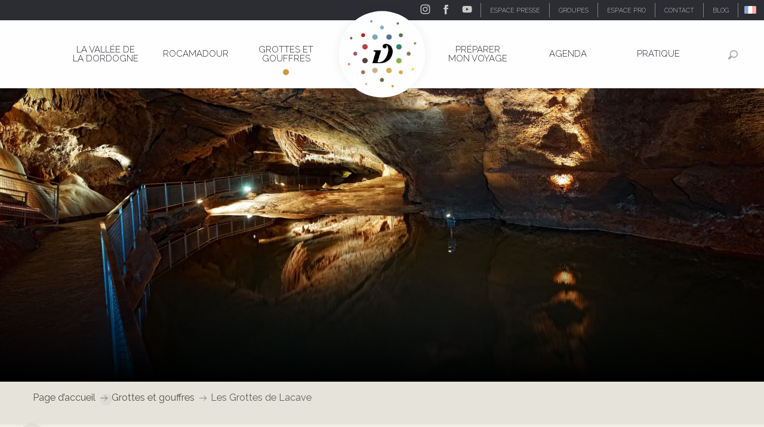

--- FILE ---
content_type: text/css
request_url: https://woody.cloudly.space/app/dist/ot-dordogne/addons/woody-addon-scrollytelling/css/woody-addon-scrollytelling.ee9d3e51fb.css?ver=1.0.32
body_size: 776
content:
@charset "UTF-8";.scrollytelling-wrapper{display:flex;width:100%;position:relative}.scrollytelling-wrapper .scrollytelling-menu{flex:0 0 auto;min-width:120px;max-width:200px;position:sticky;top:0;height:100vh;display:flex;flex-direction:column;justify-content:center;overflow:hidden;overflow-y:auto;padding:24px 12px;z-index:1100;background-color:#fff}.scrollytelling-wrapper .scrollytelling-menu .scrollytelling-menu-board{display:none}.scrollytelling-wrapper .scrollytelling-menu .scrollytelling-menu-wrapper{display:flex;flex-direction:column;gap:2px}.scrollytelling-wrapper .scrollytelling-menu .scrollytelling-menu-wrapper .menu-group .menu-group-btn{position:relative;display:block;padding:9px 30px 8px 9px;width:100%;cursor:pointer;border:2px solid var(--scrollytelling-menu-group-btn-border-color,var(--primary-color,#000));color:var(--scrollytelling-menu-group-btn-color,var(--primary-color,#000));background-color:var(--scrollytelling-menu-group-btn-color,var(--primary-negative-color,#fff));font-weight:700;border-radius:3px;text-align:center}.scrollytelling-wrapper .scrollytelling-menu .scrollytelling-menu-wrapper .menu-group .menu-group-btn .menu-group-btn-title{font-weight:700;font-size:90%;display:inline-block;white-space:nowrap;overflow:hidden;text-overflow:ellipsis;max-width:100%}.scrollytelling-wrapper .scrollytelling-menu .scrollytelling-menu-wrapper .menu-group .menu-group-btn:after{content:"";position:absolute;right:10px;top:calc(50% - 1px);width:8px;height:8px;border-right:2px solid currentColor;border-bottom:2px solid currentColor;transform:translateY(-50%) rotate(45deg);transition:transform .2s}.scrollytelling-wrapper .scrollytelling-menu .scrollytelling-menu-wrapper .menu-group.active .menu-group-btn{border-color:var(--scrollytelling-menu-group-btn-active-border-color,var(--primary-color,#000));color:var(--scrollytelling-menu-group-btn-active-color,var(--primary-negative-color,#fff));background-color:var(--scrollytelling-menu-group-btn-active-color,var(--primary-color,#000))}.scrollytelling-wrapper .scrollytelling-menu .scrollytelling-menu-wrapper .menu-group.active .menu-group-btn:after{top:calc(50% + 2px);transform:translateY(-50%) rotate(-135deg)}.scrollytelling-wrapper .scrollytelling-menu .scrollytelling-menu-wrapper .menu-group.active ul.menu-sections{max-height:2000px;opacity:1;transition:max-height .3s ease-in-out .3s,opacity .5s ease-in-out .3s}.scrollytelling-wrapper .scrollytelling-menu .scrollytelling-menu-wrapper .menu-group ul.menu-sections{max-height:0;opacity:0;transition:max-height .3s ease-in-out,opacity .5s ease-in-out;overflow:hidden;list-style:none;margin:0;padding:0}.scrollytelling-wrapper .scrollytelling-menu .scrollytelling-menu-wrapper .menu-group ul.menu-sections li.menu-section{list-style:none;margin:0;padding:0;display:flex;flex-direction:column;align-items:center}.scrollytelling-wrapper .scrollytelling-menu .scrollytelling-menu-wrapper .menu-group ul.menu-sections li.menu-section:after{content:"";display:block;width:1px;height:20px;background-color:var(--scrollytelling-menu-section-after-color,var(--primary-color,#000))}.scrollytelling-wrapper .scrollytelling-menu .scrollytelling-menu-wrapper .menu-group ul.menu-sections li.menu-section:last-child:after{content:none}.scrollytelling-wrapper .scrollytelling-menu .scrollytelling-menu-wrapper .menu-group ul.menu-sections li.menu-section button{width:100%;padding:12px;cursor:pointer;display:flex;flex-direction:column;align-items:center;gap:12px}.scrollytelling-wrapper .scrollytelling-menu .scrollytelling-menu-wrapper .menu-group ul.menu-sections li.menu-section button .menu-section-item-index{border-radius:50%;border:2px solid var(--scrollytelling-menu-section-item-index-border-color,var(--primary-color,#000));color:var(--scrollytelling-menu-section-item-index-color,var(--primary-color,#000));background-color:var(--scrollytelling-menu-section-item-index-bg-color,var(--primary-negative-color,#fff));height:40px;width:40px;display:flex;align-items:center;justify-content:center;font-weight:700}.scrollytelling-wrapper .scrollytelling-menu .scrollytelling-menu-wrapper .menu-group ul.menu-sections li.menu-section button .menu-section-item-title{font-weight:700;font-size:75%;line-height:1.3;display:inline-block;max-width:100%}.scrollytelling-wrapper .scrollytelling-menu .scrollytelling-menu-wrapper .menu-group ul.menu-sections li.menu-section.active button .menu-section-item-index{border-color:var(--scrollytelling-menu-section-item-index-active-border-color,var(--primary-color,#000));color:var(--scrollytelling-menu-section-item-index-active-color,var(--primary-negative-color,#fff));background-color:var(--scrollytelling-menu-section-item-index-active-bg-color,var(--primary-color,#000))}.scrollytelling-wrapper .scrollytelling-menu:not(.mode-multi) .scrollytelling-menu-wrapper .menu-group .menu-group-btn{display:none}.scrollytelling-wrapper .scrollytelling-groups{width:100%}.scrollytelling-wrapper .scrollytelling-groups .scrollytelling-group{display:flex;width:100%;position:relative}.scrollytelling-wrapper .scrollytelling-groups .scrollytelling-group .scrollytelling-group-render{display:flex;flex-direction:column;width:40%}.scrollytelling-wrapper .scrollytelling-groups .scrollytelling-group .scrollytelling-group-render .content{position:sticky;top:0;height:100vh}.scrollytelling-wrapper .scrollytelling-groups .scrollytelling-group .scrollytelling-group-render .content-button-toggler{display:none}.scrollytelling-wrapper .scrollytelling-groups .scrollytelling-group .scrollytelling-group-sections{width:60%}.scrollytelling-wrapper.format-desktop{flex-direction:row}.scrollytelling-wrapper.format-mobile{flex-direction:column}.scrollytelling-wrapper.format-mobile .scrollytelling-menu{position:fixed;top:var(--scrollytelling-mobile-menu-top,0);right:0;bottom:auto;left:0;z-index:1300;flex:none;max-width:100%;width:100%;height:auto;display:block;overflow:visible;overflow-y:hidden;background-color:var(--scrollytelling-menu-mobile-bg-color,var(--white,#fff));border-bottom:1px solid var(--scrollytelling-menu-mobile-border-color,var(--primary-color,#000));padding:0}.scrollytelling-wrapper.format-mobile .scrollytelling-menu .scrollytelling-menu-board{display:block;cursor:pointer;padding:6px 40px 4px 12px;position:relative}.scrollytelling-wrapper.format-mobile .scrollytelling-menu .scrollytelling-menu-board .menu-board-title{color:var(--scrollytelling-menu-board-title-color,var(--primary-negative-color,#fff));background-color:var(--scrollytelling-menu-board-title-bg-color,var(--primary-color,#000));font-size:.8em;padding:4px;display:inline-block;width:auto}.scrollytelling-wrapper.format-mobile .scrollytelling-menu .scrollytelling-menu-board .menu-board-subtitle{margin-top:3px;font-weight:600}.scrollytelling-wrapper.format-mobile .scrollytelling-menu .scrollytelling-menu-board .menu-board-icon{position:absolute;right:0;top:0;bottom:0;width:40px}.scrollytelling-wrapper.format-mobile .scrollytelling-menu .scrollytelling-menu-board .menu-board-icon:after{content:"";position:absolute;right:calc(50% - 6px);top:calc(50% - 2px);width:12px;height:12px;border-right:2px solid currentColor;border-bottom:2px solid currentColor;transform:translateY(-50%) rotate(45deg);transition:transform .2s}.scrollytelling-wrapper.format-mobile .scrollytelling-menu:not(.mode-multi) .scrollytelling-menu-board .menu-board-title{display:none}.scrollytelling-wrapper.format-mobile .scrollytelling-menu.opened .scrollytelling-menu-board .menu-board-icon:after{top:calc(50% + 4px);transform:translateY(-50%) rotate(-135deg)}.scrollytelling-wrapper.format-mobile .scrollytelling-menu.opened .scrollytelling-menu-wrapper{display:flex}.scrollytelling-wrapper.format-mobile .scrollytelling-menu .scrollytelling-menu-wrapper{display:none;border-top:1px solid var(--scrollytelling-menu-mobile-border-color,var(--primary-color,#000));padding:12px}.scrollytelling-wrapper.format-mobile .scrollytelling-menu .scrollytelling-menu-wrapper .menu-group .menu-group-btn{text-align:left}.scrollytelling-wrapper.format-mobile .scrollytelling-menu .scrollytelling-menu-wrapper .menu-group ul.menu-sections li.menu-section:after{content:none}.scrollytelling-wrapper.format-mobile .scrollytelling-menu .scrollytelling-menu-wrapper .menu-group ul.menu-sections li.menu-section button{flex-direction:row;align-items:center;gap:12px;padding:6px}.scrollytelling-wrapper.format-mobile .scrollytelling-menu .scrollytelling-menu-wrapper .menu-group ul.menu-sections li.menu-section button .menu-section-item-index{height:30px;width:30px;font-size:80%}.scrollytelling-wrapper.format-mobile .scrollytelling-menu .scrollytelling-menu-wrapper .menu-group ul.menu-sections li.menu-section button .menu-section-item-title{white-space:nowrap;overflow:hidden;text-overflow:ellipsis}.scrollytelling-wrapper.format-mobile .scrollytelling-groups .scrollytelling-group{flex-direction:column}.scrollytelling-wrapper.format-mobile .scrollytelling-groups .scrollytelling-group .scrollytelling-group-render{position:sticky;top:0;flex:none;height:35vh;width:100%;z-index:1200}.scrollytelling-wrapper.format-mobile .scrollytelling-groups .scrollytelling-group .scrollytelling-group-render .content{position:static;top:auto;height:100%}.scrollytelling-wrapper.format-mobile .scrollytelling-groups .scrollytelling-group .scrollytelling-group-render .content-button-toggler{display:block;cursor:pointer;background-color:#fff;border:1px solid #ccc;border-left:none;border-right:none;width:100%;height:16px;position:relative}.scrollytelling-wrapper.format-mobile .scrollytelling-groups .scrollytelling-group .scrollytelling-group-render .content-button-toggler:before{content:"";width:20px;height:2px;background-color:#ccc;position:absolute;top:6px;left:calc(50% - 10px)}.scrollytelling-wrapper.format-mobile .scrollytelling-groups .scrollytelling-group.content-expanded .scrollytelling-group-render{height:75vh}.scrollytelling-wrapper.format-mobile .scrollytelling-groups .scrollytelling-group.layout-sections_on_left .scrollytelling-group-render{bottom:0}.scrollytelling-wrapper.format-mobile .scrollytelling-groups .scrollytelling-group.layout-sections_on_left .scrollytelling-group-render .content{order:1}.scrollytelling-wrapper.format-mobile .scrollytelling-groups .scrollytelling-group.layout-sections_on_left .scrollytelling-group-render .content-button-toggler{order:0}.scrollytelling-wrapper.format-mobile .scrollytelling-groups .scrollytelling-group .scrollytelling-group-sections{flex:none;width:100%}

--- FILE ---
content_type: text/css
request_url: https://woody.cloudly.space/app/dist/ot-dordogne/css/wicon.320531e2b2.css
body_size: 1575
content:
@charset "UTF-8";@font-face{font-family:woody-icons;font-display:swap;src:url("/app/dist/ot-dordogne/icons/woody-icons.eot?t=1768454413408");src:url("/app/dist/ot-dordogne/icons/woody-icons.eot?t=1768454413408#iefix") format("embedded-opentype"),url("/app/dist/ot-dordogne/icons/woody-icons.woff2?t=1768454413408") format("woff2"),url("/app/dist/ot-dordogne/icons/woody-icons.woff?t=1768454413408") format("woff"),url("/app/dist/ot-dordogne/icons/woody-icons.ttf?t=1768454413408") format("truetype"),url("/app/dist/ot-dordogne/icons/woody-icons.svg?t=1768454413408#woody-icons") format("svg")}.wicon{font-family:woody-icons;-webkit-font-smoothing:antialiased;-moz-osx-font-smoothing:grayscale;font-style:normal;font-variant:normal;font-weight:400;text-decoration:none;text-transform:none}.wicon--01-biberon:before{content:"\ea01"}.wicon--02-bateau:before{content:"\ea02"}.wicon--03-cerf-volant:before{content:"\ea03"}.wicon--04-plongee:before{content:"\ea04"}.wicon--05-valise:before{content:"\ea05"}.wicon--06-bouee:before{content:"\ea06"}.wicon--07-coeur-inactif:before{content:"\ea07"}.wicon--08-coeur-actif:before{content:"\ea08"}.wicon--09-fleche-droite:before{content:"\ea09"}.wicon--10-lit-superpose:before{content:"\ea0a"}.wicon--11-camping:before{content:"\ea0b"}.wicon--12-caravane:before{content:"\ea0c"}.wicon--13-chateau:before{content:"\ea0d"}.wicon--14-lit:before{content:"\ea0e"}.wicon--15-fermer:before{content:"\ea0f"}.wicon--16-euro:before{content:"\ea10"}.wicon--17-tickets:before{content:"\ea11"}.wicon--18-drapeau:before{content:"\ea12"}.wicon--19-gite:before{content:"\ea13"}.wicon--20-golf:before{content:"\ea14"}.wicon--21-coeur:before{content:"\ea15"}.wicon--22-hotel:before{content:"\ea16"}.wicon--23-info:before{content:"\ea17"}.wicon--24-tepee:before{content:"\ea18"}.wicon--25-instagram:before{content:"\ea19"}.wicon--26-ampoule:before{content:"\ea1a"}.wicon--27-cle:before{content:"\ea1b"}.wicon--28-cle-2:before{content:"\ea1c"}.wicon--29-pin-carte:before{content:"\ea1d"}.wicon--30-pin-carte-2:before{content:"\ea1e"}.wicon--31-pin-carte-3:before{content:"\ea1f"}.wicon--32-carte:before{content:"\ea20"}.wicon--33-parapente:before{content:"\ea21"}.wicon--34-fete:before{content:"\ea22"}.wicon--35-plante:before{content:"\ea23"}.wicon--36-savon:before{content:"\ea24"}.wicon--37-etiquette:before{content:"\ea25"}.wicon--38-tente:before{content:"\ea26"}.wicon--39-restaurant:before{content:"\ea27"}.wicon--40-arbres:before{content:"\ea28"}.wicon--41-village-vacances:before{content:"\ea29"}.wicon--42-goutte-deau:before{content:"\ea2a"}.wicon--43-grande-roue:before{content:"\ea2b"}.wicon--44-train:before{content:"\ea2c"}.wicon--45-toque:before{content:"\ea2d"}.wicon--46-voiture:before{content:"\ea2e"}.wicon--47-panneau:before{content:"\ea2f"}.wicon--48-avion:before{content:"\ea30"}.wicon--49-train-2:before{content:"\ea31"}.wicon--50-maison:before{content:"\ea32"}.wicon--51-loupe:before{content:"\ea33"}.wicon--52-fleche-gauche:before{content:"\ea34"}.wicon--53-fleche-droite:before{content:"\ea35"}.wicon--54-quote:before{content:"\ea36"}.wicon-000-facebook:before{content:"\ea37"}.wicon-001-facebook-messenger:before{content:"\ea38"}.wicon-002-twitter:before{content:"\ea39"}.wicon-003-google:before{content:"\ea3a"}.wicon-004-youtube:before{content:"\ea3b"}.wicon-005-pinterest:before{content:"\ea3c"}.wicon-006-linkedin:before{content:"\ea3d"}.wicon-007-viadeo:before{content:"\ea3e"}.wicon-008-snapchat:before{content:"\ea3f"}.wicon-009-vimeo:before{content:"\ea40"}.wicon-010-flickr:before{content:"\ea41"}.wicon-011-instagram:before{content:"\ea42"}.wicon-012-smiley-bien:before{content:"\ea43"}.wicon-013-smiley-excellent:before{content:"\ea44"}.wicon-014-livre:before{content:"\ea45"}.wicon-015-horloge:before{content:"\ea46"}.wicon-016-bulle:before{content:"\ea47"}.wicon-017-telechargement:before{content:"\ea48"}.wicon-018-agenda:before{content:"\ea49"}.wicon-019-oeuil:before{content:"\ea4a"}.wicon-020-photos:before{content:"\ea4b"}.wicon-021-info:before{content:"\ea4c"}.wicon-022-itineraire:before{content:"\ea4d"}.wicon-023-ampoule:before{content:"\ea4e"}.wicon-024-loupe:before{content:"\ea4f"}.wicon-025-suivant:before{content:"\ea50"}.wicon-026-precedent:before{content:"\ea51"}.wicon-027-restaurant:before{content:"\ea52"}.wicon-028-plus-02:before{content:"\ea53"}.wicon-029-croix-fermer:before{content:"\ea54"}.wicon-030-etoile-contour:before{content:"\ea55"}.wicon-031-etoile-pleine:before{content:"\ea56"}.wicon-032-coeur-contour:before{content:"\ea57"}.wicon-033-coeur:before{content:"\ea58"}.wicon-034-fleche-suivant:before{content:"\ea59"}.wicon-035-fleche-precedent:before{content:"\ea5a"}.wicon-036-citation-01:before{content:"\ea5b"}.wicon-037-citation-02:before{content:"\ea5c"}.wicon-038-pin-contour:before{content:"\ea5d"}.wicon-039-pin:before{content:"\ea5e"}.wicon-040-imprimante:before{content:"\ea5f"}.wicon-041-lit:before{content:"\ea60"}.wicon-042-lien:before{content:"\ea61"}.wicon-043-phone:before{content:"\ea62"}.wicon-044-enveloppe:before{content:"\ea63"}.wicon-045-haut:before{content:"\ea64"}.wicon-046-bas:before{content:"\ea65"}.wicon-047-fleche-haut:before{content:"\ea66"}.wicon-048-fleche-bas:before{content:"\ea67"}.wicon-049-mobilité-réduite:before{content:"\ea68"}.wicon-050-muet:before{content:"\ea69"}.wicon-051-mal-voyant:before{content:"\ea6a"}.wicon-052-mal-entendant:before{content:"\ea6b"}.wicon-053-loupe-par-defaut:before{content:"\ea6c"}.wicon-053-tripadvisor:before{content:"\ea6d"}.wicon-054-bike:before{content:"\ea6e"}.wicon-055-vtt:before{content:"\ea6f"}.wicon-056-horse:before{content:"\ea70"}.wicon-057-walk:before{content:"\ea71"}.wicon-058-favoris-plus:before{content:"\ea72"}.wicon-059-favoris-moins:before{content:"\ea73"}.wicon-060-favoris:before{content:"\ea74"}.wicon-061-corbeille:before{content:"\ea75"}.wicon-062-crayon:before{content:"\ea76"}.wicon-063-checked:before{content:"\ea77"}.wicon-064-github:before{content:"\ea78"}.wicon-065-whatsapp:before{content:"\ea79"}.wicon-066-boucle:before{content:"\ea7a"}.wicon-067-aller-retour:before{content:"\ea7b"}.wicon-068-aller-simple:before{content:"\ea7c"}.wicon-069-trekking:before{content:"\ea7d"}.wicon-070-cheval:before{content:"\ea7e"}.wicon-071-raquettes:before{content:"\ea7f"}.wicon-072-kayak:before{content:"\ea80"}.wicon-073-chaussures:before{content:"\ea81"}.wicon-074-nageur:before{content:"\ea82"}.wicon-075-velo:before{content:"\ea83"}.wicon-076-vtt:before{content:"\ea84"}.wicon-077-voiture:before{content:"\ea85"}.wicon-078-fullscreen:before{content:"\ea86"}.wicon-079-list:before{content:"\ea87"}.wicon-080-mail:before{content:"\ea88"}.wicon-081-tiktok:before{content:"\ea89"}.wicon-082-son-off:before{content:"\ea8a"}.wicon-083-son-on:before{content:"\ea8b"}.wicon-084-partage:before{content:"\ea8c"}.wicon-085-drapeau:before{content:"\ea8d"}.wicon-086-scroll-horizontal:before{content:"\ea8e"}.wicon-087-site-web:before{content:"\ea8f"}.wicon-088-train:before{content:"\ea90"}.wicon-089-double-fleche:before{content:"\ea91"}.wicon-090-fleche-bas:before{content:"\ea92"}.wicon-091-fleche-haut:before{content:"\ea93"}.wicon-092-fleche-diagonale-droite-bas:before{content:"\ea94"}.wicon-093-fleche-diagonale-droite:before{content:"\ea95"}.wicon-094-carte:before{content:"\ea96"}.wicon-095-fleche-retour-haut:before{content:"\ea97"}.wicon-096-drapeau-damier:before{content:"\ea98"}.wicon-097-disque:before{content:"\ea99"}.wicon-098-anneau:before{content:"\ea9a"}.wicon-099-ia:before{content:"\ea9b"}.wicon-100-threads:before{content:"\ea9c"}.wicon-101-panier:before{content:"\ea9d"}.wicon-102-bereal:before{content:"\ea9e"}.wicon-103-accessibilite:before{content:"\ea9f"}.wicon-104-navette:before{content:"\eaa0"}.wicon-105-ski:before{content:"\eaa1"}.wicon-106-ski-alpin:before{content:"\eaa2"}.wicon-107-snowshoes:before{content:"\eaa3"}

--- FILE ---
content_type: image/svg+xml
request_url: https://woody.cloudly.space/app/dist/ot-dordogne/img/svg/bulles.svg
body_size: -467
content:
<svg xmlns="http://www.w3.org/2000/svg" width="226" height="431"><g fill="none" fill-rule="evenodd" class="artboard"><circle cx="53" cy="73" r="23" fill="#F2F2F2" class="artboard__oval"/><circle cx="149.5" cy="111.5" r="16.5" fill="#F4F4F4" class="artboard__oval-copy"/><circle cx="124.5" cy="285.5" r="16.5" fill="#ECECEC" class="artboard__oval-copy-4"/><circle cx="216" cy="236" r="10" fill="#EDEDED" class="artboard__oval-copy-5"/><circle cx="87" cy="421" r="10" fill="#EEE" class="artboard__oval-copy-6"/><circle cx="178" cy="10" r="10" fill="#F2F2F2" class="artboard__oval-copy-7"/><circle cx="85" cy="191" r="23" fill="#EDEDED" class="artboard__oval-copy-2"/><circle cx="23" cy="294" r="23" fill="#ECECEC" class="artboard__oval-copy-3"/></g></svg>